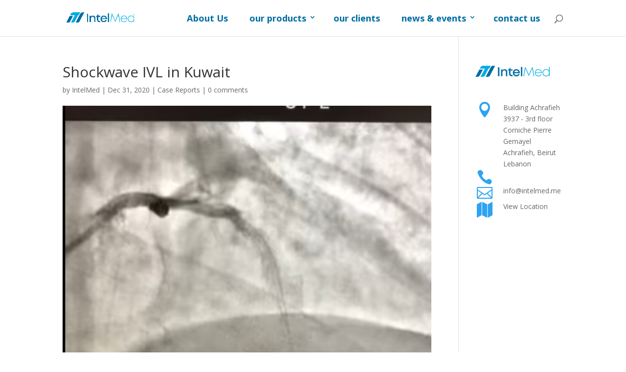

--- FILE ---
content_type: text/html; charset=UTF-8
request_url: https://intelmed.me/shockwave-ivl-in-kuwait/
body_size: 11019
content:
<!DOCTYPE html>
<html lang="en-US">
<head>
	<meta charset="UTF-8" />
<meta http-equiv="X-UA-Compatible" content="IE=edge">
	<link rel="pingback" href="https://intelmed.me/xmlrpc.php" />

	<script type="text/javascript">
		document.documentElement.className = 'js';
	</script>

	<script>var et_site_url='https://intelmed.me';var et_post_id='4712';function et_core_page_resource_fallback(a,b){"undefined"===typeof b&&(b=a.sheet.cssRules&&0===a.sheet.cssRules.length);b&&(a.onerror=null,a.onload=null,a.href?a.href=et_site_url+"/?et_core_page_resource="+a.id+et_post_id:a.src&&(a.src=et_site_url+"/?et_core_page_resource="+a.id+et_post_id))}
</script><title>Shockwave IVL in Kuwait | IntelMed</title>
<link rel='dns-prefetch' href='//fonts.googleapis.com' />
<link rel='dns-prefetch' href='//s.w.org' />
<link rel="alternate" type="application/rss+xml" title="IntelMed &raquo; Feed" href="https://intelmed.me/feed/" />
<link rel="alternate" type="application/rss+xml" title="IntelMed &raquo; Comments Feed" href="https://intelmed.me/comments/feed/" />
<link rel="alternate" type="application/rss+xml" title="IntelMed &raquo; Shockwave IVL in Kuwait Comments Feed" href="https://intelmed.me/shockwave-ivl-in-kuwait/feed/" />
		<script type="text/javascript">
			window._wpemojiSettings = {"baseUrl":"https:\/\/s.w.org\/images\/core\/emoji\/12.0.0-1\/72x72\/","ext":".png","svgUrl":"https:\/\/s.w.org\/images\/core\/emoji\/12.0.0-1\/svg\/","svgExt":".svg","source":{"concatemoji":"https:\/\/intelmed.me\/wp-includes\/js\/wp-emoji-release.min.js?ver=5.4.18"}};
			/*! This file is auto-generated */
			!function(e,a,t){var n,r,o,i=a.createElement("canvas"),p=i.getContext&&i.getContext("2d");function s(e,t){var a=String.fromCharCode;p.clearRect(0,0,i.width,i.height),p.fillText(a.apply(this,e),0,0);e=i.toDataURL();return p.clearRect(0,0,i.width,i.height),p.fillText(a.apply(this,t),0,0),e===i.toDataURL()}function c(e){var t=a.createElement("script");t.src=e,t.defer=t.type="text/javascript",a.getElementsByTagName("head")[0].appendChild(t)}for(o=Array("flag","emoji"),t.supports={everything:!0,everythingExceptFlag:!0},r=0;r<o.length;r++)t.supports[o[r]]=function(e){if(!p||!p.fillText)return!1;switch(p.textBaseline="top",p.font="600 32px Arial",e){case"flag":return s([127987,65039,8205,9895,65039],[127987,65039,8203,9895,65039])?!1:!s([55356,56826,55356,56819],[55356,56826,8203,55356,56819])&&!s([55356,57332,56128,56423,56128,56418,56128,56421,56128,56430,56128,56423,56128,56447],[55356,57332,8203,56128,56423,8203,56128,56418,8203,56128,56421,8203,56128,56430,8203,56128,56423,8203,56128,56447]);case"emoji":return!s([55357,56424,55356,57342,8205,55358,56605,8205,55357,56424,55356,57340],[55357,56424,55356,57342,8203,55358,56605,8203,55357,56424,55356,57340])}return!1}(o[r]),t.supports.everything=t.supports.everything&&t.supports[o[r]],"flag"!==o[r]&&(t.supports.everythingExceptFlag=t.supports.everythingExceptFlag&&t.supports[o[r]]);t.supports.everythingExceptFlag=t.supports.everythingExceptFlag&&!t.supports.flag,t.DOMReady=!1,t.readyCallback=function(){t.DOMReady=!0},t.supports.everything||(n=function(){t.readyCallback()},a.addEventListener?(a.addEventListener("DOMContentLoaded",n,!1),e.addEventListener("load",n,!1)):(e.attachEvent("onload",n),a.attachEvent("onreadystatechange",function(){"complete"===a.readyState&&t.readyCallback()})),(n=t.source||{}).concatemoji?c(n.concatemoji):n.wpemoji&&n.twemoji&&(c(n.twemoji),c(n.wpemoji)))}(window,document,window._wpemojiSettings);
		</script>
		<meta content="Divi v.3.11.1" name="generator"/><style type="text/css">
img.wp-smiley,
img.emoji {
	display: inline !important;
	border: none !important;
	box-shadow: none !important;
	height: 1em !important;
	width: 1em !important;
	margin: 0 .07em !important;
	vertical-align: -0.1em !important;
	background: none !important;
	padding: 0 !important;
}
</style>
	<style id='cf-frontend-style-inline-css' type='text/css'>
@font-face {
	font-family: 'museo slab';
	font-weight: 400;
	font-display: auto;
	src: url('http://intelmed.me/wp-content/uploads/2020/07/museo-slab500.woff2') format('woff2');
}
</style>
<link rel='stylesheet' id='wp-block-library-css'  href='https://intelmed.me/wp-includes/css/dist/block-library/style.min.css?ver=5.4.18' type='text/css' media='all' />
<link rel='stylesheet' id='irw-widget-css'  href='https://intelmed.me/wp-content/plugins/dk-new-medias-image-rotator-widget/css/dkirw.css?ver=5.4.18' type='text/css' media='all' />
<link rel='stylesheet' id='inf-font-awesome-css'  href='https://intelmed.me/wp-content/plugins/post-slider-and-carousel/assets/css/font-awesome.min.css?ver=3.5.4' type='text/css' media='all' />
<link rel='stylesheet' id='owl-carousel-css'  href='https://intelmed.me/wp-content/plugins/post-slider-and-carousel/assets/css/owl.carousel.min.css?ver=3.5.4' type='text/css' media='all' />
<link rel='stylesheet' id='psacp-public-style-css'  href='https://intelmed.me/wp-content/plugins/post-slider-and-carousel/assets/css/psacp-public.min.css?ver=3.5.4' type='text/css' media='all' />
<link rel='stylesheet' id='divi-fonts-css'  href='https://fonts.googleapis.com/css?family=Open+Sans:300italic,400italic,600italic,700italic,800italic,400,300,600,700,800&#038;subset=latin,latin-ext' type='text/css' media='all' />
<link rel='stylesheet' id='divi-style-css'  href='https://intelmed.me/wp-content/themes/Divi/style.css?ver=3.11.1' type='text/css' media='all' />
<link rel='stylesheet' id='dashicons-css'  href='https://intelmed.me/wp-includes/css/dashicons.min.css?ver=5.4.18' type='text/css' media='all' />
<script type='text/javascript' src='https://intelmed.me/wp-includes/js/jquery/jquery.js?ver=1.12.4-wp'></script>
<script type='text/javascript' src='https://intelmed.me/wp-includes/js/jquery/jquery-migrate.min.js?ver=1.4.1'></script>
<script type='text/javascript' src='https://intelmed.me/wp-content/plugins/dk-new-medias-image-rotator-widget/js/jquery.imagesloaded.js?ver=5.4.18'></script>
<script type='text/javascript' src='https://intelmed.me/wp-content/plugins/dk-new-medias-image-rotator-widget/js/dkirw.js?ver=5.4.18'></script>
<link rel='https://api.w.org/' href='https://intelmed.me/wp-json/' />
<link rel="EditURI" type="application/rsd+xml" title="RSD" href="https://intelmed.me/xmlrpc.php?rsd" />
<link rel="wlwmanifest" type="application/wlwmanifest+xml" href="https://intelmed.me/wp-includes/wlwmanifest.xml" /> 
<link rel='prev' title='First Shockwave IVL cases performed in Oman' href='https://intelmed.me/4562-2/' />
<link rel='next' title='Type B Dissection Treated With Relay Plus' href='https://intelmed.me/type-b-dissection-treated-with-relay-plus/' />
<meta name="generator" content="WordPress 5.4.18" />
<link rel="canonical" href="https://intelmed.me/shockwave-ivl-in-kuwait/" />
<link rel='shortlink' href='https://intelmed.me/?p=4712' />
<link rel="alternate" type="application/json+oembed" href="https://intelmed.me/wp-json/oembed/1.0/embed?url=https%3A%2F%2Fintelmed.me%2Fshockwave-ivl-in-kuwait%2F" />
<link rel="alternate" type="text/xml+oembed" href="https://intelmed.me/wp-json/oembed/1.0/embed?url=https%3A%2F%2Fintelmed.me%2Fshockwave-ivl-in-kuwait%2F&#038;format=xml" />
<!-- start Simple Custom CSS and JS -->
<style type="text/css">
/* Add your CSS code here.

For example:
.example {
    color: red;
}

For brushing up on your CSS knowledge, check out http://www.w3schools.com/css/css_syntax.asp

End of comment */ 

.et_pb_gutters3 .footer-widget {
    margin: 0 15% 4.5% 0!important;
}</style>
<!-- end Simple Custom CSS and JS -->
<!-- start Simple Custom CSS and JS -->
<style type="text/css">
#logo {
	max-height: 84%;}
/*  rs-module-wrap .rs-layer{
	font-family:"museo slab"!important;
} */
.partner-item {
    margin-bottom: 7px;
    border: 1px solid #0c71c3!important;
}
rs-module-wrap #slider-4-slide-26-layer-57 ,.page-id-3342 .et_pb_text_inner p,.et_pb_toggle_content,.et_pb_toggle_title{
    color: #666!important;
   
    font-size: 14pt!important;
    font-weight: 500!important;
}
#wpm-6310-slider-1 .wpm-6310-owl-nav div {
  background:  #016DA4!important;}
#wpm-6310-slider-1 .wpm-6310-wpm-6310-owl-dots div {
    background-color: #016DA4!important;
}
#wpm-6310-slider-1 .wpm-6310-wpm-6310-owl-dots div.active{
  background-color: #1DB1FF!important;
}
.wpm_6310_team_style_1_title,.wpm_6310_team_style_1_designation{
  font-family: "Rajdhani"!important;
  text-transform: inherit!important;
}
#custom_html-2 .et_pb_blurb .et_pb_image_wrap {
  
    padding-right: 7px;
    padding-left: 7px;
}
.page-id-1994 .sec-title.et_pb_row.et_pb_row_0, .sec-title.et_pb_row.et_pb_row_0 
{
}
.page-id-40 .sec-title.et_pb_row.et_pb_row_0, .sec-title.et_pb_row.et_pb_row_0 {
    padding-top: 26px;
  padding-bottom:0px;
 
/*     display: none; */
  opacity:0;
}
.wpm_6310_team_style_1{
  overflow: visible;
      margin-bottom: 10px;
}
.wpm-6310-carousel .wpm_6310_team_style_1_border::after {
    border-bottom: 3px solid #1DB1FF !important;
}
.wpm-6310-carousel .wpm_6310_team_style_1_border {
    border-bottom: 3px solid #016DA4 !important;
}
.psac-post-carousel.psac-design-1 .psac-post-image-bg::before {
    opacity: 0.6;
    background: -webkit-linear-gradient(bottom,#000,#000);
    background: -o-linear-gradient(bottom,#000,#000);
    background: -moz-linear-gradient(bottom,#000,#000);
    background: -webkit-gradient(linear,left top,left bottom,from(#000),to(#000));
    background: -webkit-linear-gradient(top,#000,#000);
    background: -o-linear-gradient(top,#000,#000);
    background: linear-gradient(to bottom,#000,#000);

}
.psac-post-carousel.psac-design-1 .psac-post-carousel-content a,.psac-post-short-content
,.et_pb_post_slider_0.et_pb_slider .et_pb_slide_description .et_pb_slide_title a
,.et_pb_slide_content,.et_pb_cta_0.et_pb_promo .et_pb_promo_description h2 {
   text-transform: inherit!important;
}
#top-menu a {
  text-transform: inherit;}
h1 strong {
  color:#016DA4;
      text-transform: lowercase;
    position: relative;
}
.dct_blurb_intro.box a{
      color: #ffffff;
}
#top-menu ul.sub-menu li a{
 
      font-size: 1.2em;
    color: #016DA4;
}
div#custom_html-2 ,footer div#text-4{
  margin-bottom: 6.348%;
}

.footer-widget h4.title {
    font-size: 2em;
  font-weight: 600;}
#media_image-2,#media_image-3{
      margin-bottom: 0.348%;
}
#media_image-2,#media_image-4{
      width: 150px;
}
.et_header_style_left #et-top-navigation {
    padding-top: 33px;
}
h1 strong{
  position: relative;
}
h1 strong:before{
    width: 30px;
    height: 3px;
    content: '';
    display: block;
    background: #1DB1FF;
    background-size: cover;
    position: absolute;
   left: -40px;
    top: 16px;
    bottom: -10px;
}
h1 {
/*   width:240px; */
  margin:0 auto;
}
h1 strong:after{
     width: 30px;
    height: 3px;
    content: '';
    display: block;
   background: #1DB1FF ;
    background-size: cover;
    right: -40px;
    top: 16px;
    left: auto;
    position: absolute;
}

h1 {
    font-size: 30px;
    position: relative;
}
#4-boxs .dct_blurb_intro.box{
   background: url(/wp-content/uploads/2020/12/logo-icon-3.png)!important;
   background-size: contain!important;
}
.footer-widget h4.title {
    border-bottom: 0px solid #2ea3f2!important;
}
.footer-widget h4.title:after{
     width: 0px;
    height: 0px;
    content: '';
    display: block;
    background: url(/wp-content/uploads/2020/12/line.png);
    background-size: cover;
   
    bottom: -10px;
}
.et_header_style_left .et-fixed-header #et-top-navigation{
      padding-top: 0px;
}
.dct_blurb_intro {
  transition: background 350ms ease-in 150ms;
    padding-right: 26px!important;
    padding-left: 25px;
/*     background: rgb(255,255,255)!important; */
    margin: 20px !important;
     box-shadow: 0px 0px 0px 0px rgba(0,0,0,0.3) !important; 
    color: #000!important;
    border-bottom-right-radius: 35px;
/*       border-left: 3px solid #016DA4; */
}
.dct_blurb_intro:hover{
  background: #00ACE2!important;
}
.dct_blurb_intro .et_pb_blurb_container h4.et_pb_module_header{
  padding-top:10px;
      text-transform: lowercase;
}
.dct_blurb_intro:hover .et_pb_blurb_container h4.et_pb_module_header,.dct_blurb_intro:hover p{
  color: #ffffff!important;
}
/* .dct_blurb_intro.box:after{
     width: 120px;
    height: 200px;
    content: '';
    display: block;
    background: url(/wp-content/uploads/2020/12/imt-icon-2.png);
    background-size: contain;
    position: absolute;
    right: -15px;
    top: -10px;
} */
.f-btn {
  display:none;
    border-left: 3px solid #016DA4;
    width: 150px;
    position: fixed;
    right: 0;
    top: 122px;
    z-index: 999999999;
    background: #ffff;
    box-shadow: 0 0 8px rgba(0,0,0,.5);
}
.f-btn img{
  width:100%;
}
.g3-btn:hover,.g2-btn:hover,.g1-btn:hover{
     filter: grayscale(100%);
  width: 60px;
    height: auto;
    -webkit-transition: width 1000ms ease-in-out;
    -moz-transition:    width 1000ms ease-in-out;
    -ms-transition:     width 1000ms ease-in-out;
    -o-transition:      width 1000ms ease-in-out;
    transition:         width 1000ms ease-in-out;
}
/* .btn img:hover{
    width: 120%;
    height: 120%;
    -webkit-transition: width 2000ms ease-in-out;
    -moz-transition:    width 2000ms ease-in-out;
    -ms-transition:     width 2000ms ease-in-out;
    -o-transition:      width 2000ms ease-in-out;
    transition:         width 2000ms ease-in-out;
} */
.main-text{
  opacity:1;
   -webkit-transition: opacity .8s ease-in-out;
    -moz-transition: opacity .8s ease-in-out;
    -webkit-transition: left .9s ease-in-out;
    -moz-transition: left .9s ease-in-out;
    transition: opacity .8s ease-in-out;
}
.p-img{
  opacity:0;
   -webkit-transition: opacity .8s ease-in-out;
    -moz-transition: opacity .8s ease-in-out;
    -webkit-transition: left .9s ease-in-out;
    -moz-transition: left .9s ease-in-out;
    transition: opacity .8s ease-in-out;
}
.min-h320{
  min-height: 320px;
}
.psac-readmorebtn:hover, .psac-readmorebtn:focus {
   
    color: #FFFFFF;
    background: linear-gradient(to right, #1DB1FF 25%, #1DB1FF 100%); 
    background-position: right bottom;
}
#slider-1-slide-1-layer-14{
  display:none;
}
.btn{
  cursor:pointer;
}
#et-secondary-nav{
	display:none;
}
.et_header_style_left #et-top-navigation nav>ul>li>a{
       padding-left: 10px;
    padding: 10px 8px;
    color: #016DA4;
    font-weight: 700;
    
    padding-left: 10px;
      font-size: 1.3em;
}
#et-secondary-nav .menu-item-has-children>a:first-child:after, #top-menu .menu-item-has-children>a:first-child:after {
    position: absolute;
  top: 8px;}
.et_header_style_left #et-top-navigation nav>ul>li>a:hover{
    background:#00ACE2!important;
      color:#ffffff;
  font-weight:700;
  border-left: 0px solid #016DA4;
  border-bottom-right-radius: 0px;
}
#top-menu{
 padding: 20px 0; 
}
.dct_blurb_intro .et_pb_blurb_description .btn{
	         position: absolute;
    bottom: 10px;
    right: 10%;
}

a.et_pb_button,body #page-container .et_pb_contact_form_0.et_pb_contact_form_container .et_pb_button{
   border: 0px ;
  border-radius: 0px!important;
/*   border-left: 3px solid #016DA4!important; */
}
a.psac-readmorebtn,.et_pb_button.et_pb_more_button,a.et_pb_button
,body #page-container .et_pb_contact_form_0.et_pb_contact_form_container .et_pb_button{
      border: 0px solid #888;
}
.form-submit .et_pb_button, .form-submit .et_pb_button:hover,.et_pb_blurb_content .btn a,.btn a,a.psac-readmorebtn,.et_pb_button.et_pb_more_button,a.et_pb_button
,body #page-container .et_pb_contact_form_0.et_pb_contact_form_container .et_pb_button{
	 margin-top:15px;
  font-weight: bold;
 text-transform: lowercase;
	 padding:10px;
	font-size: 1rem;
    color: #FFFFFF;
    background: linear-gradient(to right, #1DB1FF 25%, #1DB1FF 100%);
    background-position: right bottom;
    box-shadow: 0 0 6px rgba(0,0,0,0.15) !important;
    transition: all 1s;
	 
}
.dct_blurb_intro .et_pb_blurb_description{
	    min-height: 200px!important;
}
#rev_slider_1_1_wrapper .hebe.tparrows {
    cursor: pointer;
    background: rgba(255,255,255,0.5);
	
    min-width: 30px;
	min-height: 30px;
}
#rev_slider_1_1_wrapper .hebe.tparrows:before {
    font-size: 22px;
    min-width: 30px;
    min-height: 30px;
}
/* .dct_blurb_intro {
    padding: 25px!important;
    background: rgb(255,255,255)!important;
    margin: 20px !important;
	box-shadow: 6px 6px 18px 0px rgba(0,0,0,0.3) !important;
	color:#000!important;
	border-bottom-right-radius: 35px;

} */
.dct_blurb_intro .et_pb_blurb_content .et_pb_blurb_container .et_pb_module_header{
	color: #555!important;
	text-align:left!important;
	    font-size: 2em;
}
.dct_blurb_intro .et_pb_blurb_content .et_pb_blurb_container .et_pb_blurb_description {
    color: #fff!important;
	text-align:left!important;
	font-size: 1.2em;
	margin-bottom:20px;
}
/* .dct_blurb_intro p{
	position:absolute;
	bottom:5px;
} */

.dct_bd_img span::before {
    content: '';
    position: absolute;
    top: 0;
    left: 0;
    width: 100%;
    height: 100%;
    border: 3px solid #0c71c3;
}

.dct_bd_img span img {
    left: 20px;
    top: 20px;
}
.et_pb_testimonial_description_inner {
	min-height:280px;
}
.dct_blurb_intro .btn{
	
    margin-top: 25px;

}
.et_pb_contact_form_container .et_pb_button,body #page-container .et_pb_contact_form_0.et_pb_contact_form_container .et_pb_button,body #page-container .et_pb_button_5{
	border-radius: 0px!important;
}
#4-boxs .dct_blurb_intro a,.rev-btn,.et_pb_contact_form_container .et_pb_button,.et_pb_contact_submi,.btn a{
	 margin-top:15px;
	 padding:10px;
	font-size: 1rem;
    color: #FFFFFF;
    background: linear-gradient(to right, #1DB1FF 25%, #0088CE 100%);
    background-position: right bottom;
    box-shadow: 0 0 6px rgba(0,0,0,0.15) !important;
    transition: all 1s; 
}
#4-boxs{
	margin-top:-90px;
}
.et_pb_slide_description .et_pb_slide_content,.psac-post-content .psac-post-short-content{
      text-transform: inherit!important;
}
rs-module-wrap #slider-4-slide-26-layer-57{
  font-family: "Rajdhani"!important;;
}
.wpm_6310_team_style_1_border:after {
    border-bottom: 3px solid #2ea3f2!important;
}
.wpm_6310_team_style_1_border {

    border-bottom: 3px solid #555555!important;

}
#main-footer .container{
	    width: 90%;
    max-width: 1600px;
}
.footer-widget h4.title{
	    color: #2ea3f2;
    padding-bottom: 10px;
    border-bottom-width: 40px;
    border-bottom: 2px solid #2ea3f2;
    margin-bottom: 20px;
}
.page-id-2123 .portelement_2 .title-block_2 h3 {
 
    font-size: 14px !important;
    line-height: 22px !important;

}

#main-footer .footer-widget	.et-pb-icon{
		font-size:16px!important;
}
#footer-bottom .et-social-icons,#footer-info
 {
    float: none;
    margin: 0 auto;
    text-align: center;
}
.et_pb_circle_counter h3, .et_pb_number_counter h3 {
    position: relative;
    font-size: 16px!important;
}
.contact-box p{
	font-size:14px;
}
.contact-box .et-pb-icon{
	font-size:18px;
}
.wpm_6310_team_style_1_designation{
  min-height: 70px;
}
.page-id-40 .dct_blurb_intro .et_pb_blurb_description {
    min-height: 20px!important;
}
#top-menu li ul.sub-menu> li{
  -webkit-transition: width .1s ease-in-out;
    -moz-transition: width .1s ease-in-out;
    transition: width .1s ease-in-out;
}
#rev_slider_4_1_wrapper .p-img{
   -webkit-transition: all 1.1s ease-in-out;
    -moz-transition: all 1.1s ease-in-out;
    transition: all 1.1s ease-in-out;
}
#top-menu li ul.sub-menu> li:hover {
 
    background: #00ACE2;
    color: #ffffff;
}
.page-id-40 .et_pb_contact_form_0.et_pb_contact_form_container {
    margin-bottom: 0px!important;
}
#top-menu li ul li:hover>a{
       opacity: 1;
    background: transparent;
    color: #ffffff;
}
.hidden{
    display: none;
}
.et-boc .rev-btn:hover{
  color:#ffffff!important;
}
body #page-container .et_pb_contact_form_0.et_pb_contact_form_container button.et_pb_button{
   text-transform: lowercase!important;
}
 .et-boc .rev-btn,.et-boc .rev-btn:visited {
    border-left: 0!important;
    font-family: "Rajdhani"!important;
    font-weight: bolder!important;
    font-size: 1.2em!important;
    text-transform: lowercase!important;
    }
#main-footer .footer-widget .custom-html-widget .et_pb_blurb.et_pb_module {
{
	    max-width: 96%!important;
         margin-top: 10px!important;
     margin-bottom: 5px!important;
}


@media (max-width: 1366px){	
 .dct_blurb_intro .et_pb_blurb_description{
	    min-height: 250px!important;
  }
	#4-boxs{
	margin-top:-90px;
}
}
@media(max-width: 1100px){	
	.min-h320{
  min-height: 350px;
}
	.dct_blurb_intro .et_pb_blurb_content .et_pb_blurb_container .et_pb_blurb_description {
  
    margin-bottom: 5px!important;
}
}
@media (max-width: 1024px){
 .rs-layer.s-title{
		font-size:36px!important;
	}
  
}
@media only screen and (max-width: 768px) {
	.rs-layer.s-title{
		font-size:20px!important;
		line-height: 40px;
	}
 

}
@media only screen and (max-width: 600px) {
	rs-layer.s-title{
		font-size:20px!important;
		line-height: 24px!important;
	}

  


  
}

</style>
<!-- end Simple Custom CSS and JS -->
<!-- start Simple Custom CSS and JS -->
<script type="text/javascript">
/* Default comment here */ 

jQuery(document).ready(function( $ ){
   
  $('.btn').mouseout(function(){
//   setTimeout(function(){ 
    
    
      $('.p-img ').css('display','none');
      $('.p-img ').css('opacity','0');
     
//      alert(5); 
//     }, 300);
     $('.main-text').css('display','block');
      $('.main-text').animate({opacity: '1'});
  });
  
  
   $('.g3-btn').mouseover(function(){
     
      $('.main-text').css('display','none');
      $('.main-text').css('opacity','0');
     $('.p-img ').css('display','none');
      $('.p-img ').css('opacity','0');
      
      $('#img-1 ').css('display','block');
       $('#img-2 ').css('display','block');
     $('#img-3 ').css('display','block');
       $('#img-4 ').css('display','block');


      $("#img-1").animate({opacity: '1'});
      $("#img-2").animate({opacity: '1'});
      $("#img-3").animate({opacity: '1'});
      $("#img-4").animate({opacity: '1'});
     
//      alert($(this).css('width'));
//      $(this).css('width','120%') ;
//      $(this).css('height','auto%') ;
     
   });
    $('.g2-btn ').mouseover(function(){
        $('.main-text').css('display','none');
      $('.main-text').css('opacity','0');
     $('.p-img ').css('display','none');
      $('.p-img ').css('opacity','0');
       
       $('#img-6 ').css('display','block');
      $("#img-6").animate({opacity: '1'});
      
   });
   $('.g1-btn').mouseover(function(){
     $('.main-text').css('display','none');
      $('.main-text').css('opacity','0');
       $('.p-img ').css('display','none');
      $('.p-img ').css('opacity','0');
      $('#img-7 ').css('display','block');
     $('#img-7-2').css('display','block');
       $('#img-8 ').css('display','block');
 $("#img-7").animate({opacity: '1',left: '10px'});
     $("#img-7-2").animate({opacity: '1',left: '10px'});
      $("#img-8").animate({opacity: '1',left: '10px'});
      
   });
  
   $('.g4-btn').mouseover(function(){
     $('.main-text').css('display','none');
      $('.main-text').css('opacity','0');
       $('.p-img ').css('display','none');
      $('.p-img ').css('opacity','0');
      $('#img-9 ').css('display','block');
    
       $('#img-10 ').css('display','block');
 $("#img-9").animate({opacity: '1',left: '10px'});
   
      $("#img-10").animate({opacity: '1',left: '10px'});
      
   });
  
   $('.g5-btn').mouseover(function(){
     $('.main-text').css('display','none');
      $('.main-text').css('opacity','0');
       $('.p-img ').css('display','none');
      $('.p-img ').css('opacity','0');
     
       $('#img-11 ').css('display','block');
      $("#img-11").animate({opacity: '1',left: '10px'});
      
   });
  
   $('.g6-btn').mouseover(function(){
     $('.main-text').css('display','none');
      $('.main-text').css('opacity','0');
       $('.p-img ').css('display','none');
      $('.p-img ').css('opacity','0');
     
       $('#img-12 ').css('display','block');
      $("#img-12").animate({opacity: '1',left: '10px'});
       $('#img-13 ').css('display','block');
      $("#img-13").animate({opacity: '1',left: '10px'});
      
   });
  $('.g7-btn').mouseover(function(){
     $('.main-text').css('display','none');
      $('.main-text').css('opacity','0');
       $('.p-img ').css('display','none');
      $('.p-img ').css('opacity','0');
     
       $('#img-12 ').css('display','block');
      $("#img-12").animate({opacity: '1',left: '10px'});
       $('#img-14 ').css('display','block');
      $("#img-14").animate({opacity: '1',left: '10px'});
      
   });
  
  
  
//    $('#btn-2').hover(function(){
//      $('.p-img').css('display','none');
//      $('#img-3').css('display','block');
//       $('#img-4').css('display','block');
      
//    });
//    $('#btn-3').hover(function(){
//      $('.p-img').css('display','none');
//      $('#img-6').css('display','block');
//       $('#img-5').css('display','block');
//    });
});</script>
<!-- end Simple Custom CSS and JS -->
<meta name="viewport" content="width=device-width, initial-scale=1.0, maximum-scale=1.0, user-scalable=0" /><script>
jQuery(document).ready(function() {
    if (jQuery('.lwp-video-autoplay .et_pb_video_box').length !== 0) {
        jQuery('.lwp-video-autoplay .et_pb_video_box').find('video').prop('muted', true);
        jQuery(".lwp-video-autoplay .et_pb_video_box").find('video').attr('loop', 'loop');
        jQuery(".lwp-video-autoplay .et_pb_video_box").find('video').attr('playsInline', '');
 
        jQuery(".lwp-video-autoplay .et_pb_video_box").each(function() {
            jQuery(this).find('video').get(0).play();
        });
    }
});
</script><link rel="icon" href="https://intelmed.me/wp-content/uploads/2021/01/cropped-Icon-cropped-1-32x32.png" sizes="32x32" />
<link rel="icon" href="https://intelmed.me/wp-content/uploads/2021/01/cropped-Icon-cropped-1-192x192.png" sizes="192x192" />
<link rel="apple-touch-icon" href="https://intelmed.me/wp-content/uploads/2021/01/cropped-Icon-cropped-1-180x180.png" />
<meta name="msapplication-TileImage" content="https://intelmed.me/wp-content/uploads/2021/01/cropped-Icon-cropped-1-270x270.png" />
<link rel="stylesheet" id="et-divi-customizer-global-cached-inline-styles" href="https://intelmed.me/wp-content/cache/et/global/et-divi-customizer-global-17664823937036.min.css" onerror="et_core_page_resource_fallback(this, true)" onload="et_core_page_resource_fallback(this)" /></head>
<body class="post-template-default single single-post postid-4712 single-format-standard et_pb_button_helper_class et_fixed_nav et_show_nav et_cover_background et_pb_gutter osx et_pb_gutters3 et_primary_nav_dropdown_animation_fade et_secondary_nav_dropdown_animation_fade et_pb_footer_columns1 et_header_style_left et_right_sidebar et_divi_theme et-db et_minified_js et_minified_css">
	<div id="page-container">

	
	
		<div class="f-btn">
	    <a target="_blank" href="http://intelmed.eu/"><img  src="/wp-content/uploads/2020/12/Intelmed-EU.png"></a>
	</div>
		<header id="main-header" data-height-onload="66">
			<div class="container clearfix et_menu_container">
							<div class="logo_container">
					<span class="logo_helper"></span>
					<a href="https://intelmed.me/">
						<img src="https://intelmed.me/wp-content/uploads/2020/12/logo-w.png" alt="IntelMed" id="logo" data-height-percentage="54" />
					</a>
				</div>
							<div id="et-top-navigation" data-height="66" data-fixed-height="40">
											<nav id="top-menu-nav">
						<ul id="top-menu" class="nav"><li id="menu-item-5001" class="menu-item menu-item-type-post_type menu-item-object-page menu-item-5001"><a href="https://intelmed.me/about-us/">About Us</a></li>
<li id="menu-item-3471" class="menu-item menu-item-type-custom menu-item-object-custom menu-item-has-children menu-item-3471"><a href="#">our products</a>
<ul class="sub-menu">
	<li id="menu-item-3140" class="menu-item menu-item-type-custom menu-item-object-custom menu-item-has-children menu-item-3140"><a href="#">cardiology</a>
	<ul class="sub-menu">
		<li id="menu-item-3333" class="menu-item menu-item-type-post_type menu-item-object-page menu-item-3333"><a href="https://intelmed.me/heart-failure/">heart failure</a></li>
		<li id="menu-item-3336" class="menu-item menu-item-type-post_type menu-item-object-page menu-item-3336"><a href="https://intelmed.me/complex-pci/">complex PCI</a></li>
		<li id="menu-item-5033" class="menu-item menu-item-type-post_type menu-item-object-page menu-item-5033"><a href="https://intelmed.me/structural-heart/">Structural Heart</a></li>
		<li id="menu-item-3340" class="menu-item menu-item-type-post_type menu-item-object-page menu-item-3340"><a href="https://intelmed.me/minimally-invasive-cardiothoracic-surgery-mics/">minimally invasive cardiothoracic surgery (MICS)</a></li>
	</ul>
</li>
	<li id="menu-item-3345" class="menu-item menu-item-type-post_type menu-item-object-page menu-item-has-children menu-item-3345"><a href="https://intelmed.me/peripheral/">peripheral</a>
	<ul class="sub-menu">
		<li id="menu-item-3145" class="menu-item menu-item-type-custom menu-item-object-custom menu-item-3145"><a href="/peripheral/#terumo">vascular surgery</a></li>
		<li id="menu-item-3146" class="menu-item menu-item-type-custom menu-item-object-custom menu-item-3146"><a href="/peripheral/#bentley">endovascular</a></li>
		<li id="menu-item-3147" class="menu-item menu-item-type-custom menu-item-object-custom menu-item-3147"><a href="/peripheral/#penumbra">neuroradiology / stroke</a></li>
	</ul>
</li>
</ul>
</li>
<li id="menu-item-3293" class="menu-item menu-item-type-post_type menu-item-object-page menu-item-3293"><a href="https://intelmed.me/clients/">our clients</a></li>
<li id="menu-item-4429" class="menu-item menu-item-type-custom menu-item-object-custom menu-item-has-children menu-item-4429"><a href="#">news &#038; events</a>
<ul class="sub-menu">
	<li id="menu-item-1973" class="menu-item menu-item-type-taxonomy menu-item-object-category menu-item-1973"><a href="https://intelmed.me/category/patient-stories/">patient stories</a></li>
	<li id="menu-item-1974" class="menu-item menu-item-type-taxonomy menu-item-object-category menu-item-1974"><a href="https://intelmed.me/category/company-news/">company news</a></li>
	<li id="menu-item-3682" class="menu-item menu-item-type-taxonomy menu-item-object-category current-post-ancestor current-menu-parent current-post-parent menu-item-3682"><a href="https://intelmed.me/category/case-reports/">case reports</a></li>
</ul>
</li>
<li id="menu-item-1701" class="menu-item menu-item-type-post_type menu-item-object-page menu-item-1701"><a href="https://intelmed.me/contact-us/">contact us</a></li>
</ul>						</nav>
					
					
					
										<div id="et_top_search">
						<span id="et_search_icon"></span>
					</div>
					
					<div id="et_mobile_nav_menu">
				<div class="mobile_nav closed">
					<span class="select_page">Select Page</span>
					<span class="mobile_menu_bar mobile_menu_bar_toggle"></span>
				</div>
			</div>				</div> <!-- #et-top-navigation -->
			</div> <!-- .container -->
			<div class="et_search_outer">
				<div class="container et_search_form_container">
					<form role="search" method="get" class="et-search-form" action="https://intelmed.me/">
					<input type="search" class="et-search-field" placeholder="Search &hellip;" value="" name="s" title="Search for:" />					</form>
					<span class="et_close_search_field"></span>
				</div>
			</div>
		</header> <!-- #main-header -->
			<div id="et-main-area">
	
<div id="main-content">
		<div class="container">
		<div id="content-area" class="clearfix">
			<div id="left-area">
											<article id="post-4712" class="et_pb_post post-4712 post type-post status-publish format-standard has-post-thumbnail hentry category-case-reports">
											<div class="et_post_meta_wrapper">
							<h1 class="entry-title">Shockwave IVL in Kuwait</h1>

						<p class="post-meta"> by <span class="author vcard"><a href="https://intelmed.me/author/assistant/" title="Posts by IntelMed" rel="author">IntelMed</a></span> | <span class="published">Dec 31, 2020</span> | <a href="https://intelmed.me/category/case-reports/" rel="category tag">Case Reports</a> | <span class="comments-number"><a href="https://intelmed.me/shockwave-ivl-in-kuwait/#respond">0 comments</a></span></p><img src="https://intelmed.me/wp-content/uploads/2021/01/kuwait.png" alt='Shockwave IVL in Kuwait' width='1080' height='675' />
												</div> <!-- .et_post_meta_wrapper -->
				
					<div class="entry-content">
					<div dir="auto">73 years old gentleman heavy smoker presented with NSTEMI. His coronary angiography showed significant OM1 lesion and heavily fibrocalcific mid LAD.</div>
<div dir="auto">Finally cracked by using :</div>
<div dir="auto"> shock wave balloon (IVL), which inflated to 4 then 6 atm to deliver energy through 20 audible clicks(2 cycles).</div>
<div dir="auto">After mid LAD stenting , a catastrophic distal edge perforation happened</div>
<div dir="auto">Managed by prolonged balloon inflation for 3 times , every time is 5 minutes, proximal to the perforation site</div>
<div dir="auto"><span class="pq6dq46d tbxw36s4 knj5qynh kvgmc6g5 ditlmg2l oygrvhab nvdbi5me sf5mxxl7 gl3lb2sf hhz5lgdu">T</span>he perforation completely sealed under fluoroscopy and serial Echo Doppler screening</div>
<div dir="auto">Relook coronary angiography on the second day to fix a residual proximal lesion done without any staining or complications.</div>
<p><script></script></p>
					</div> <!-- .entry-content -->
					<div class="et_post_meta_wrapper">
					
					
					<!-- You can start editing here. -->

<section id="comment-wrap">
		   <div id="comment-section" class="nocomments">
		  			 <!-- If comments are open, but there are no comments. -->

		  	   </div>
					<div id="respond" class="comment-respond">
		<h3 id="reply-title" class="comment-reply-title"><span>Submit a Comment</span> <small><a rel="nofollow" id="cancel-comment-reply-link" href="/shockwave-ivl-in-kuwait/#respond" style="display:none;">Cancel reply</a></small></h3><form action="https://intelmed.me/wp-comments-post.php" method="post" id="commentform" class="comment-form"><p class="comment-notes"><span id="email-notes">Your email address will not be published.</span> Required fields are marked <span class="required">*</span></p><p class="comment-form-comment"><label for="comment">Comment</label> <textarea id="comment" name="comment" cols="45" rows="8" maxlength="65525" required="required"></textarea></p><p class="comment-form-author"><label for="author">Name <span class="required">*</span></label> <input id="author" name="author" type="text" value="" size="30" maxlength="245" required='required' /></p>
<p class="comment-form-email"><label for="email">Email <span class="required">*</span></label> <input id="email" name="email" type="text" value="" size="30" maxlength="100" aria-describedby="email-notes" required='required' /></p>
<p class="comment-form-url"><label for="url">Website</label> <input id="url" name="url" type="text" value="" size="30" maxlength="200" /></p>
<p class="form-submit"><input name="submit" type="submit" id="submit" class="submit et_pb_button" value="Submit Comment" /> <input type='hidden' name='comment_post_ID' value='4712' id='comment_post_ID' />
<input type='hidden' name='comment_parent' id='comment_parent' value='0' />
</p><p style="display: none;"><input type="hidden" id="akismet_comment_nonce" name="akismet_comment_nonce" value="f0a92aaa6e" /></p><p style="display: none;"><input type="hidden" id="ak_js" name="ak_js" value="246"/></p></form>	</div><!-- #respond -->
		</section>					</div> <!-- .et_post_meta_wrapper -->
				</article> <!-- .et_pb_post -->

						</div> <!-- #left-area -->

				<div id="sidebar">
		<div id="media_image-6" class="et_pb_widget widget_media_image"><a href="/"><img width="300" height="66" src="https://intelmed.me/wp-content/uploads/2020/12/Intelmed-logo.png" class="image wp-image-4090  attachment-full size-full" alt="" style="max-width: 100%; height: auto;" /></a></div> <!-- end .et_pb_widget --><div id="custom_html-2" class="widget_text et_pb_widget widget_custom_html"><div class="textwidget custom-html-widget"><div class="et_pb_module et_pb_blurb et_pb_blurb_23 dct_f_blurb et_pb_bg_layout_light  et_pb_text_align_left  et_pb_blurb_position_left">


    <div class="et_pb_blurb_content">
        <div class="et_pb_main_blurb_image"><span class="et_pb_image_wrap"><span
                        class="et-pb-icon et-waypoint et_pb_animation_top et-animated" style="color: #2ea3f2;"></span></span>
        </div>
        <div class="et_pb_blurb_container">

            <div class="et_pb_blurb_description">
                <p>Building Achrafieh 3937 - 3rd floor<br>
                    Corniche Pierre Gemayel<br>
                    Achrafieh, Beirut<br> Lebanon</p>
            </div><!-- .et_pb_blurb_description -->
        </div>
    </div> <!-- .et_pb_blurb_content -->
</div> <!-- .et_pb_blurb -->
<div class="et_pb_module et_pb_blurb et_pb_blurb_24 dct_f_blurb et_pb_bg_layout_light  et_pb_text_align_left  et_pb_blurb_position_left">


    <div class="et_pb_blurb_content">
        <div class="et_pb_main_blurb_image"><span class="et_pb_image_wrap"><span
                        class="et-pb-icon et-waypoint et_pb_animation_top et-animated" style="color: #2ea3f2;"></span></span>
        </div>
        <div class="et_pb_blurb_container">

            <div class="et_pb_blurb_description">
                <p><span style="color: #fff;">+961 1 425724</span></p>
            </div><!-- .et_pb_blurb_description -->
        </div>
    </div> <!-- .et_pb_blurb_content -->
</div> <!-- .et_pb_blurb -->
<div class="et_pb_module et_pb_blurb et_pb_blurb_25 dct_f_blurb et_pb_bg_layout_light  et_pb_text_align_left  et_pb_blurb_position_left">
    <div class="et_pb_blurb_content">
        <div class="et_pb_main_blurb_image"><span class="et_pb_image_wrap"><span
                        class="et-pb-icon et-waypoint et_pb_animation_top et-animated" style="color: #2ea3f2;"></span></span>
        </div>
        <div class="et_pb_blurb_container">

            <div class="et_pb_blurb_description">
                <p><a href='mailto:info@intelmed.me'>info@intelmed.me</a></p>
            </div><!-- .et_pb_blurb_description -->
        </div>
    </div> <!-- .et_pb_blurb_content -->
</div> <!-- .et_pb_blurb -->
<div class="et_pb_module et_pb_blurb et_pb_blurb_25 dct_f_blurb et_pb_bg_layout_light  et_pb_text_align_left  et_pb_blurb_position_left">
    <div class="et_pb_blurb_content">
        <div class="et_pb_main_blurb_image"><span class="et_pb_image_wrap"><span
                        class="et-pb-icon et-waypoint et_pb_animation_top et-animated" style="color: #2ea3f2;"><i class="fa fa-map"></i></span></span>
        </div>
        <div class="et_pb_blurb_container">

            <div class="et_pb_blurb_description">
                <p><a href='https://goo.gl/maps/Ld2eZTjEVnmedYLD9'>View Location</a></p>
            </div><!-- .et_pb_blurb_description -->
        </div>
    </div> <!-- .et_pb_blurb_content -->
</div> <!-- .et_pb_blurb -->
<div class="et_pb_module et_pb_blurb et_pb_blurb_26 dct_f_blurb et_pb_bg_layout_light  et_pb_text_align_left  et_pb_blurb_position_left">


</div></div></div> <!-- end .et_pb_widget --><div id="custom_html-112" class="widget_text et_pb_widget widget_custom_html"><div class="textwidget custom-html-widget"><script>

</script></div></div> <!-- end .et_pb_widget -->	</div> <!-- end #sidebar -->
		</div> <!-- #content-area -->
	</div> <!-- .container -->
	</div> <!-- #main-content -->


			<footer id="main-footer">
				
<div class="container">
	<div id="footer-widgets" class="clearfix">
	<div class="footer-widget"><div id="custom_html-113" class="widget_text fwidget et_pb_widget widget_custom_html"><div class="textwidget custom-html-widget"><script>

</script></div></div> <!-- end .fwidget --></div> <!-- end .footer-widget --><div class="footer-widget"><div id="custom_html-114" class="widget_text fwidget et_pb_widget widget_custom_html"><div class="textwidget custom-html-widget"><script>

</script></div></div> <!-- end .fwidget --></div> <!-- end .footer-widget --><div class="footer-widget"><div id="custom_html-115" class="widget_text fwidget et_pb_widget widget_custom_html"><div class="textwidget custom-html-widget"><script>

</script></div></div> <!-- end .fwidget --></div> <!-- end .footer-widget --><div class="footer-widget last"><div id="media_image-3" class="fwidget et_pb_widget widget_media_image"><a href="http://intelmed.eu/"><img width="1699" height="322" src="https://intelmed.me/wp-content/uploads/2024/10/footer.png" class="image wp-image-4989  attachment-full size-full" alt="" style="max-width: 100%; height: auto;" srcset="https://intelmed.me/wp-content/uploads/2024/10/footer.png 1699w, https://intelmed.me/wp-content/uploads/2024/10/footer-300x57.png 300w, https://intelmed.me/wp-content/uploads/2024/10/footer-1024x194.png 1024w, https://intelmed.me/wp-content/uploads/2024/10/footer-768x146.png 768w, https://intelmed.me/wp-content/uploads/2024/10/footer-500x95.png 500w, https://intelmed.me/wp-content/uploads/2024/10/footer-800x152.png 800w, https://intelmed.me/wp-content/uploads/2024/10/footer-1280x243.png 1280w, https://intelmed.me/wp-content/uploads/2024/10/footer-1536x291.png 1536w, https://intelmed.me/wp-content/uploads/2024/10/footer-1080x205.png 1080w" sizes="(max-width: 1699px) 100vw, 1699px" /></a></div> <!-- end .fwidget --><div id="custom_html-116" class="widget_text fwidget et_pb_widget widget_custom_html"><div class="textwidget custom-html-widget"><script>

</script></div></div> <!-- end .fwidget --></div> <!-- end .footer-widget -->	</div> <!-- #footer-widgets -->
</div>	<!-- .container -->

		
				<div id="footer-bottom">
					<div class="container clearfix">
				<ul class="et-social-icons">

	<li class="et-social-icon et-social-facebook">
		<a href="https://www.facebook.com/IntelMedLB" class="icon">
			<span>Facebook</span>
		</a>
	</li>
	<li class="et-social-icon et-social-twitter">
		<a href="https://twitter.com/IntelMedLB" class="icon">
			<span>Twitter</span>
		</a>
	</li>
	<li class="et-social-icon et-social-instagram">
		<a href="https://www.instagram.com/IntelMedLB/" class="icon">
			<span>Google</span>
		</a>
	</li>
	<li class="et-social-icon et-social-linkedin">
		<a href="https://www.linkedin.com/company/intelmed/" class="icon">
			<span>RSS</span>
		</a>
	</li>

</ul><div id="footer-info">IntelMed  © Copyright 2024.   Developed by  <a href="http://www.mews.agency" target="_blank">MEWS</a></div>					</div>	<!-- .container -->
				</div>
			</footer> <!-- #main-footer -->
		</div> <!-- #et-main-area -->


	</div> <!-- #page-container -->

		<script type="text/javascript">
		var et_animation_data = [];
	</script>
	<script type='text/javascript' src='https://intelmed.me/wp-includes/js/comment-reply.min.js?ver=5.4.18'></script>
<script type='text/javascript'>
/* <![CDATA[ */
var DIVI = {"item_count":"%d Item","items_count":"%d Items"};
var et_shortcodes_strings = {"previous":"Previous","next":"Next"};
var et_pb_custom = {"ajaxurl":"https:\/\/intelmed.me\/wp-admin\/admin-ajax.php","images_uri":"https:\/\/intelmed.me\/wp-content\/themes\/Divi\/images","builder_images_uri":"https:\/\/intelmed.me\/wp-content\/themes\/Divi\/includes\/builder\/images","et_frontend_nonce":"1c9a77a816","subscription_failed":"Please, check the fields below to make sure you entered the correct information.","et_ab_log_nonce":"b804c8d3e1","fill_message":"Please, fill in the following fields:","contact_error_message":"Please, fix the following errors:","invalid":"Invalid email","captcha":"Captcha","prev":"Prev","previous":"Previous","next":"Next","wrong_captcha":"You entered the wrong number in captcha.","is_builder_plugin_used":"","ignore_waypoints":"no","is_divi_theme_used":"1","widget_search_selector":".widget_search","is_ab_testing_active":"","page_id":"4712","unique_test_id":"","ab_bounce_rate":"5","is_cache_plugin_active":"no","is_shortcode_tracking":""};
var et_pb_box_shadow_elements = [];
/* ]]> */
</script>
<script type='text/javascript' src='https://intelmed.me/wp-content/themes/Divi/js/custom.min.js?ver=3.11.1'></script>
<script type='text/javascript' src='https://intelmed.me/wp-content/themes/Divi/core/admin/js/common.js?ver=3.11.1'></script>
<script type='text/javascript' src='https://intelmed.me/wp-includes/js/wp-embed.min.js?ver=5.4.18'></script>
<script async="async" type='text/javascript' src='https://intelmed.me/wp-content/plugins/akismet/_inc/form.js?ver=4.1.5'></script>
</body>
</html>


--- FILE ---
content_type: text/css
request_url: https://intelmed.me/wp-content/cache/et/global/et-divi-customizer-global-17664823937036.min.css
body_size: 2013
content:
.nav li ul{border-color:#016da4}#top-menu li.current-menu-ancestor>a,#top-menu li.current-menu-item>a,.et_color_scheme_red #top-menu li.current-menu-ancestor>a,.et_color_scheme_red #top-menu li.current-menu-item>a,.et_color_scheme_pink #top-menu li.current-menu-ancestor>a,.et_color_scheme_pink #top-menu li.current-menu-item>a,.et_color_scheme_orange #top-menu li.current-menu-ancestor>a,.et_color_scheme_orange #top-menu li.current-menu-item>a,.et_color_scheme_green #top-menu li.current-menu-ancestor>a,.et_color_scheme_green #top-menu li.current-menu-item>a{color:#016da4}#main-footer{background-color:#00ace2}#footer-widgets .footer-widget a,#footer-widgets .footer-widget li a,#footer-widgets .footer-widget li a:hover{color:#ffffff}.footer-widget{color:#ffffff}.bottom-nav,.bottom-nav a,.bottom-nav li.current-menu-item a{color:#000000}#et-footer-nav .bottom-nav li.current-menu-item a{color:#000000}#footer-info,#footer-info a{color:#ffffff}#footer-bottom .et-social-icon a{font-size:10px}#footer-bottom .et-social-icon a{color:#ffffff}@media only screen and (min-width:981px){.et-fixed-header #top-menu li.current-menu-ancestor>a,.et-fixed-header #top-menu li.current-menu-item>a{color:#016da4!important}}@media only screen and (min-width:1350px){.et_pb_row{padding:27px 0}.et_pb_section{padding:54px 0}.single.et_pb_pagebuilder_layout.et_full_width_page .et_post_meta_wrapper{padding-top:81px}.et_pb_section.et_pb_section_first{padding-top:inherit}.et_pb_fullwidth_section{padding:0}}.page-id-40 .et_pb_testimonial_portrait,.et_pb_testimonial_portrait:before{border-radius:0px}.et_pb_bg_layout_dark.et_pb_slider_with_overlay .et_pb_slide_overlay_container,.et_pb_bg_layout_dark.et_pb_slider_with_text_overlay .et_pb_text_overlay_wrapper{background-color:rgba(0,0,0,.7)}.page-id-40 .et_pb_contact_form_0.et_pb_contact_form_container .et_pb_button:after{opacity:0!important}.page-id-40 .et_pb_contact_form_0.et_pb_contact_form_container .et_pb_button{margin-top:15px!important;font-weight:bold!important;text-transform:none!important;padding:0.3em 1em!important;font-size:1rem!important;color:#FFFFFF!important;background:linear-gradient(to right,#1DB1FF 25%,#1DB1FF 100%)!important;background-position:right bottom!important;box-shadow:0 0 6px rgba(0,0,0,0.15)!important;transition:all 1s!important}.page-id-40 .et_pb_blurb_0.et_pb_blurb{border-top-left-radius:35px;min-height:341px;background:#016da4;transform:skew(-12deg)!important;padding-top:15px!important;margin:5% 10%!important;padding-left:12%!important;padding-right:12%!important}.page-id-40 .contact-box>.et_pb_blurb_content{transform:skew(12deg)!important}.page-id-40 .et_pb_blurb_1.et_pb_blurb{border-top-left-radius:35px;min-height:341px;background:#016da4;transform:skew(-12deg)!important;padding-top:15px!important;margin:5% 10%!important;padding-left:12%!important;padding-right:12%!important}.page-id-40 .et_pb_blurb_description h2{color:white!important}body .et_pb_section .et_pb_number_counter{border-radius:25px 2px 25px 2px;transform:skew(-12deg)!important}.et_pb_gutters3.et_pb_footer_columns4 .footer-widget{width:16%!important}.et_pb_gutters3 .footer-widget{margin:0 26% 5.5% 0}div.p-15{margin-left:10px!important;margin-right:10px!important}body .dct_blurb_intro .et_pb_blurb_content .et_pb_blurb_container .et_pb_module_header{color:#fff!important}.dct_blurb_intro.box{border-top-left-radius:35px;background:#016da4;transform:skew(-12deg)!important;padding-top:15px!important;margin:5% 10%!important;padding-left:12%!important;padding-right:12%!important}.dct_blurb_intro.box .et_pb_blurb_container{transform:skew(12deg)!important}.dct_blurb_intro.box .btn a{box-shadow:5px 5px 5px rgba(36,36,36,0.6)!important;border-left:0px;background:transparent!important;border:1px solid;padding:5px;border-radius:7px 2px 7px 2px;transform:skew(-14deg)!important;display:block}footer p:last-of-type{padding-bottom:10px;font-size:1.2em}.footer-widget h4.title{margin-bottom:15%}#4-boxs .box .dct_blurb_intro{background:transparent}#4-boxs .box{}#media_image-5,#media_image-6,#media_image-3{margin-bottom:6.348%}body #page-container .et_pb_contact_form_0.et_pb_contact_form_container button.et_pb_button{text-transform:capitalize}.et_header_style_left #et-top-navigation,.et_header_style_split #et-top-navigation{padding-top:0px}#et_top_search{margin-top:33px}#menu-item-3937 a{padding-bottom:33px!important;padding-top:33px!important;padding:10px;font-size:1rem;color:#FFFFFF;background:linear-gradient(to right,#1DB1FF 25%,#0088CE 100%);background-position:right bottom;box-shadow:0 0 6px rgba(0,0,0,0.15)!important;transition:all 1s}#f-outlook p,#f-outlook h2{color:#ffffff!important}#penumbra,#bentley,#terumo,#biotronik,#geister,#biotronik{padding-top:70px;padding-bottom:0px}.sec-title.et_pb_row.et_pb_row_0{margin-top:0px}#f-outlook p{font-size:16px;border-left:1px solid #ffff;padding-left:20px}.page .et_pb_text_10 h2{color:#000000!important}footer p:last-of-type{padding-bottom:10px}.page-template-intelmed .et_pb_section_0{padding:5px 0}.page-template-intelmed .et_pb_row.et_pb_row_0{padding-top:0px}.sec-title.et_pb_row.et_pb_row_0{padding-top:26px}h2.title{letter-spacing:1px;font-family:"VoltaModernDisplay","VoltaModernText",Arial,"Helvetica Neue",Helvetica,Roboto,sans-serif;font-size:1.75rem;line-height:2.25rem;margin-top:0.75rem;margin-bottom:0.5rem;color:#221F1F;font-weight:900;font-style:normal;text-rendering:optimizeLegibility}.hert-box{padding:10px;border-radius:1px}.dct_bd_img span img{left:0px;top:0px}.hert-box{border:0px solid #2ea3f2;border-bottom:2px solid #2ea3f2!important}.dct_bd_img span::before{content:'';border:0px solid #0c71c3;position:absolute;top:0;bottom:-5px;width:100%;height:100%;border-bottom:5px solid #0c71c3}.et_pb_text_11 h2.dct_r_main{color:#333!important}.et_pb_testimonial_portrait{width:100%;height:160px}.w-color p{color:#ffffff}.col-md-4.no_padding.partner-item{display:inline-block;width:24%;padding:15px}.partner-item{margin-bottom:7px;border:3px solid #0c71c3}.what-we-de .et_pb_blurb_content{padding:10px;border:1px solid #fff}.what-we-de .et_pb_blurb_description{text-align:center;min-height:50px}.rev-btn,.rev-btn:visited{outline:none!important;box-shadow:none;text-decoration:none!important;box-sizing:border-box;cursor:pointer;margin-top:15px;padding:10px;font-size:1rem;color:#FFFFFF;background:linear-gradient(to right,#1DB1FF 25%,#1DB1FF 100%);background-position:right bottom;box-shadow:0 0 6px rgba(0,0,0,0.15)!important;transition:all 1s;border-left:5px solid #016DA4!important}@media screen and (max-width:1366px){.et_pb_gutters3.et_pb_footer_columns4 .footer-widget{width:19.3%!important}.et_pb_gutters3 .footer-widget{margin:0 21% 5.5% 0}}@media screen and (max-width:1366px){.et_pb_gutters3.et_pb_footer_columns4 .footer-widget{width:19.3%!important}.et_pb_gutters3 .footer-widget{margin:0 21% 5.5% 0}}@media screen and (max-width:680px){.page-id-3337.sec-title{margin-bottom:-90px;padding-top:0px!important;padding-bottom:0px!important}.page-id-2748.sec-title{margin-bottom:-72px;padding-top:0px!important;padding-bottom:0px!important}.page-id-40 .sec-title.et_pb_row.et_pb_row_0,.sec-title.et_pb_row.et_pb_row_0{padding-top:0px}.page-id-1994.sec-title{padding-top:0px!important;padding-bottom:0px!important}.page-id-40 .et_pb_blurb_0.et_pb_blurb{border-top-left-radius:35px;background:#016da4;transform:skew(-12deg)!important;padding-top:25px!important;margin:5% 10%!important;padding-left:20%!important;padding-right:20%!important}.page-id-40 .et_pb_blurb_1.et_pb_blurb{border-top-left-radius:35px;background:#016da4;transform:skew(-12deg)!important;padding-top:25px!important;margin:5% 10%!important;padding-left:20%!important;padding-right:20%!important}.et_header_style_left #et-top-navigation{margin-top:22px}#et_top_search{float:left;margin:0 15px 0 0}.et_pb_gutters3.et_pb_footer_columns4 .footer-widget{width:99%!important}.col-md-4.no_padding.partner-item{display:inline-block;width:99%;padding:15px}.f-btn{width:120px!important;top:auto!important;bottom:80px!important}a.rev-btn{font-size:9px!important;padding:6px 10px!important}.dct_blurb_intro .et_pb_blurb_content .et_pb_blurb_container .et_pb_blurb_description{color:#fff!important;text-align:left!important;font-size:1em;margin-bottom:20px}.dct_blurb_intro.box .et_pb_blurb_container{transform:skew(10deg)!important}.dct_blurb_intro .et_pb_blurb_description{min-height:220px!important}.dct_blurb_intro.box{transform:skew(-10deg)!important;padding-top:15px!important;margin:5% 12%!important;padding-left:13%!important;padding-right:11%!important}body .et_pb_section .et_pb_number_counter{margin:20px}#f-slide{display:none}}